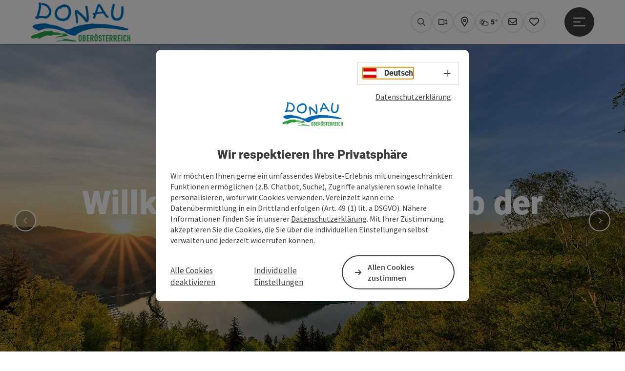

--- FILE ---
content_type: text/html; charset=utf-8
request_url: https://www.donauregion.at/haibach.html
body_size: 14554
content:
<!DOCTYPE html> <html lang="de"> <head> <meta charset="utf-8"> <!-- Website by Tourismus Technologie GmbH - www.ttg.at [fk/wh] This website is powered by TYPO3 - inspiring people to share! TYPO3 is a free open source Content Management Framework initially created by Kasper Skaarhoj and licensed under GNU/GPL. TYPO3 is copyright 1998-2026 of Kasper Skaarhoj. Extensions are copyright of their respective owners. Information and contribution at https://typo3.org/ --> <title>Haibach ob der Donau</title> <meta name="generator" content="TYPO3 CMS"> <meta name="description" content="Lieblich und fast märchenhaft thront Haibach ob der Donau über dem „Naturwunda“, der Schlögener Donauschlinge."> <meta name="robots" content="index,follow"> <meta name="google-site-verification" content="VGXwa1d15E1pWCUQ7fZpnBkcEzXOK4JvGIQHT7tSe54"> <meta name="facebook-domain-verification" content="9zbwigd90u4psjhxckdm06r1dqhsnp"> <link rel="stylesheet" href="/fileadmin/projects/public/css/global.min.css?1767010710" media="all"> <link rel="stylesheet" href="/fileadmin/projects/public/css/danube.min.css?1727696278" media="all"> <link onload="this.onload=null;this.rel=&quot;stylesheet&quot;" preload="true" href="/fileadmin/projects/public/css/AssetCollector/Plugins/Bookingfilter.min.css?1765815677" rel="stylesheet" > <link onload="this.onload=null;this.rel=&quot;stylesheet&quot;" as="style" rel="preload" href="/fileadmin/projects/public/css/AssetCollector/NCE/Header.min.css?1724653510" > <link onload="this.onload=null;this.rel=&quot;stylesheet&quot;" as="style" rel="preload" href="/fileadmin/projects/public/css/AssetCollector/NCE/Text.min.css?1734964900" > <link onload="this.onload=null;this.rel=&quot;stylesheet&quot;" as="style" rel="preload" href="/fileadmin/projects/public/css/AssetCollector/NCE/Bild.min.css?1737626082" > <link onload="this.onload=null;this.rel=&quot;stylesheet&quot;" as="style" rel="preload" href="/fileadmin/projects/public/css/AssetCollector/NCE/TextBild.min.css?1724653510" > <link onload="this.onload=null;this.rel=&quot;stylesheet&quot;" as="style" rel="preload" href="/fileadmin/projects/public/css/AssetCollector/NCE/Video.min.css?1724653510" > <script src="/fileadmin/projects/public/js/global-head.min.js?1757928206"></script> <script src="https://web5.deskline.net/dwutility.js"></script> <meta property='og:image' content='https://www.donauregion.at/fileadmin/user_upload/danube/Rebrush_2017/Orte/Haibach/Donauschlinge_Winter_Header_schmal_Hannes_Kaindlstorfer.jpg'><meta http-equiv="X-UA-Compatible" content="IE=edge"/><meta name="viewport" content="width=device-width, initial-scale=1.0, user-scalable=yes"/> <script> window.dataLayer = window.dataLayer || []; function gtag(){dataLayer.push(arguments);} gtag('consent', 'default', { 'ad_storage': 'denied', 'ad_user_data': 'denied', 'ad_personalization': 'denied', 'analytics_storage': 'denied' }); </script> <link href="/fileadmin/templates/danube/images/rebrush/favicon.ico" rel="shortcut icon" type="image/x-icon"/> <link rel="apple-touch-icon" href="/fileadmin/templates/danube/images/rebrush/icon-180.png" sizes="180x180"/> <link rel="icon" type="image/png" href="/fileadmin/templates/danube/images/rebrush/icon-196.png" sizes="196x196"/><link rel="stylesheet" type="text/css" href="/fileadmin/templates/global/css/rebrush/print.css" media="print"/><script type="text/javascript" src="//www.outdooractive.com/alpportal/oa_head.js?proj=api-donau-ooe&key=IGIAW3IF-EMWGM3FG-4OSSTVEB&lang=de"></script> <!-- Google Tag Manager --> <script> (function(w,d,s,l,i){w[l]=w[l]||[];w[l].push({'gtm.start': new Date().getTime(),event:'gtm.js'});var f=d.getElementsByTagName(s)[0], j=d.createElement(s),dl=l!='dataLayer'?'&l='+l:'';j.async=true;j.src= 'https://www.googletagmanager.com/gtm.js?id='+i+dl;f.parentNode.insertBefore(j,f); })(window,document,'script','dataLayer','GTM-MT9LHH4W'); </script> <!-- End Google Tag Manager --> <div id="google_gtag"><!-- gtag via Tag Manager -> WA Event Tracking enabled --></div> <script> let advancedConsentMode = 0; </script> <!-- Matomo --> <script id="matomoTracking" data-id="z06WM3db94vYG7rjQ"> var _paq = window._paq = window._paq || []; /* tracker methods like "setCustomDimension" should be called before "trackPageView" */ /* _paq.push(["setDoNotTrack", true]); nicht nötig, weil serverseitig */ _paq.push(["setExcludedQueryParams", ["no_cache", "flush_cache", "debug"]]); if ($.cookie('cookieConsented-analysis') != "1") { _paq.push(['disableCookies']); } _paq.push(['trackPageView']); _paq.push(['enableLinkTracking']); _paq.push(['setDownloadExtensions', "doc|gzip|mp3|mp4|mpg|mpeg|mov|movie|pdf|ppt|rar|wav|wma|wmv|xls|xml|zip|gpx|ovl|kml|gps|tcx"]); (function() { var ttgMatomoUrl = "https://matomo.ttg.at/"; _paq.push(['setTrackerUrl', ttgMatomoUrl + 'matomo.php']); _paq.push(['setSiteId', 'z06WM3db94vYG7rjQ']); var d = document, g = d.createElement('script'), s = d.getElementsByTagName('script')[0]; g.async = true; g.src = ttgMatomoUrl + 'matomo.js?5.6.2'; s.parentNode.insertBefore(g, s); })(); // console.log("%c TTG Debug: ", "background: #0080a3; color: #fff", 'Matomo [LIVE]\nID: z06WM3db94vYG7rjQ'); </script> <!-- End Matomo Code --> <link rel="canonical" href="https://www.donauregion.at/haibach.html"/> </head> <body data-pid="18229" data-rootpage="4832" data-tv='##10413##'> <noscript> <iframe src="https://www.googletagmanager.com/ns.html?id=GTM-MT9LHH4W" height="0" width="0" style="display:none;visibility:hidden"></iframe> </noscript> <div id="gaCode" data-code='{$googleAnalyticsAccount}'></div> <div id="ttgForwardUrl" data-forwardUrl='http://forward.donauregion.at'></div> <div id="ttgAccesskeys"><nav id="ttgAccesskeyWrapper" aria-label="Accesskeys" data-nosnippet="true"> <ul> <li><a href="#ttgContentScrollPlaceholder" accesskey="0" class="sr-only sr-only-focusable"><span class="skiplink-text">Zum Inhalt<span class="sr-only" lang="en">Accesskey</span> [0]</span></a></li> <li><a href="#main-menu-open-trigger" accesskey="1" class="sr-only sr-only-focusable"><span class="skiplink-text">Zur Navigation<span class="sr-only" lang="en">Accesskey</span> [1]</span></a></li> <li><a href="#ttgRbHeader" accesskey="2" class="sr-only sr-only-focusable"><span class="skiplink-text">Zum Seitenanfang<span class="sr-only" lang="en">Accesskey</span> [2]</span></a></li> <li><a href="/service/b2b-bereich.html" accesskey="3" class="sr-only sr-only-focusable"><span class="skiplink-text">Zur Kontaktseite<span class="sr-only" lang="en">Accesskey</span> [3]</span></a></li> <li><a href="/impressum.html" accesskey="5" class="sr-only sr-only-focusable"><span class="skiplink-text">Zum Impressum<span class="sr-only" lang="en">Accesskey</span> [5]</span></a></li> <li><a href="/" accesskey="7" class="sr-only sr-only-focusable"><span class="skiplink-text">Zur Startseite<span class="sr-only" lang="en">Accesskey</span> [7]</span></a></li> </ul> </nav> </div> <div id="ttgRbWrapper" class="canvas"> <aside id="ttgRbStickyIconSidebarWrapper"> </aside> <header id="newWAheader"> <div id="ajaxBuchenFilterMobileHolder"></div> <div class="fixed"> <div class="holder container"> <div id="headerLogo"> <a href="/"><img src="/fileadmin/_processed_/7/5/csm_Donau-Logo-freigestellt_01_28d6543d9f.png" alt="Logo Donauregion" title="Logo Donauregion" ></a> </div> <div id="mobileBottomTrigger" class="isMetaSuche_1 menu_1 sucheBtn_1"><ul> <li class="menu"><a href="#menu" data-mode="menu"><span class="iconLabel"><span class="btn_menu fa-regular fa-fw" aria-hidden="true"></span><span class="sr-only"> Menü <span class="sr-only" data-open="Hauptmenü öffnen" data-close="Hauptmenü schließen">Hauptmenü öffnen</span> </span></span></a></li> </ul></div> <nav id="quickIcons" class="quickIconsHolder noHeaderPic" aria-label="Quicklinks"> <ul> <li> <a href="#" class="showSearch"> <span aria-hidden="true" class="fa-regular fa-search"></span> <span class="infotext sr-only">Suchen</span> </a> </li> <li> <a href="/service/webcams.html" target="_self"> <span aria-hidden="true" class="fa-regular fa-video"></span> <span class="infotext sr-only">Webcams</span> </a> </li> <li> <a href="http://touren.donauregion.at/" target="_blank"> <span aria-hidden="true" class="fa-regular fa-map-marker-alt"></span> <span class="infotext sr-only">Karte</span> </a> </li> <li class="ttgQuickNaviWeather dynamicWeather" data-ajaxWebsiteConfigPid="4843" data-weatherURL="" data-weatherURLTarget="_self"> <span><span class="fas fa-circle-notch fa-spin" aria-hidden="true"></span></span> </li> <li> <a href="/services/newsletter-anmelden.html" target="_self"> <span aria-hidden="true" class="far fa-envelope"></span> <span class="infotext sr-only">Newsletter</span> </a> </li> <li class="ttgQuickNaviMerkzettel" data-merkzettelURL="/mein-urlaubsplan.html"> <a href="/mein-urlaubsplan.html" target="_self"> <span class="far fa-heart" aria-hidden="true"></span> <span class="indicator" aria-hidden="true"></span> <span class="infotext sr-only">Merkzettel</span> </a> </li> </ul> </nav> <nav class="langNavigation lang-nav-mobile" aria-label="Sprachwahl"><button aria-haspopup="true" aria-expanded="false" class="lang-menu-toggle"><span class="fa-regular fa-plus"></span><span class="sr-only">Sprachwahl - Menü öffnen</span></button><ul><li class="current"><a href="/haibach.html"><span class="flag-icon flag-icon-at" aria-hidden="true"></span><span class="text" lang="de">Deutsch</span></a></li><li style="display:none;"><span class="flag-icon flag-icon-gb" aria-hidden="true"></span><span class="text" lang="en">English</span></li></ul></nav> <div id="main-menu-open" class="main-menu-trigger"> <button id="main-menu-open-trigger" class="trigger"> <span class="menu-icon" aria-hidden="true"><span></span><span></span><span></span></span> <span class="sr-only">Hauptmenü öffnen</span> </button> </div> <div id="naviHolder" class="naviHolder" data-open="Menü öffnen" data-close="Menü schließen"> <div id="main-menu-close" class="main-menu-trigger container"> <button class="trigger"> <span class="menu-icon fa-regular fa-xmark" aria-hidden="true"></span> <span class="sr-only">Hauptmenü schließen</span> </button> </div> <nav id="mainNavigation" aria-label="Hauptmenü"> <div class="lang-nav-container"> <nav id="langNavigation" class="langNavigation lang-nav-desktop" aria-label="Sprachwahl"><ul><li class="current"><a href="/haibach.html"><span class="flag-icon flag-icon-at" aria-hidden="true"></span><span class="text" lang="de">Deutsch</span></a></li><li style="display:none;"><span class="flag-icon flag-icon-gb" aria-hidden="true"></span><span class="text" lang="en">English</span></li></ul><button aria-haspopup="true" aria-expanded="false" class="lang-menu-toggle"><span class="fa-regular fa-plus"></span><span class="sr-only">Sprachwahl - Menü öffnen</span></button> </nav> </div> <span class="headline">Menü</span> <ul class="l1"><li><a href="/radfahren-am-donauradweg.html">Donauradweg</a></li><li><a href="/wandern-am-donausteig.html">Donausteig</a></li><li><a href="/urlaubsangebote.html">Urlaubsangebote</a></li><li><a href="/aktivitaeten.html">Aktivitäten</a></li><li><a href="/donau-card.html">DONAU.Erlebnis Card</a></li></ul></nav> <div class="right-col"> <nav id="specialNavigation" aria-label="Kopfleiste"><ul><li><a href="/donau-kataloge.html">Kataloge</a></li><li><a href="/service/b2b-bereich.html">Kontakt</a></li><li><a href="/veranstaltungen.html">Veranstaltungen</a></li><li><a href="/unterkuenfte-hotels-donau.html">Hotels/Unterkünfte</a></li><li class="current"><a href="/ortestaedte.html">Orte/Städte</a></li><li><a href="/service/anreise-mobilitaet.html">Anreise & Mobilität</a></li><li><a href="/magazin.html">Magazin</a></li></ul></nav> </div> </div> </div> </div> </header> <div class="ttgDataWrapperOnlyNeededForJS ttgDisplayNone" data-kontaktformularschliessen="Formular schließen" data-karteaktivieren="Karte aktivieren" data-googleanalyticsactive="0" data-actLanguage="de" data-actLanguageSysUid="0" data-fb="auf Facebook teilen" data-twitter="auf Twitter posten" data-mapVersion="leaflet" data-disableFancy="0" data-mehrideen="mehr Ideen"></div> <div id="ttgIndividualHeaderHTML"> <div class="globalSearch"> <div class="container"> <div class="row"> <div class="col-xs-12"> <form name="searchForm" class="ttgSearchForm" data-esuchwasVersion="2" method="get" action="/suche.html"> <fieldset> <legend class="ttgTextIndent">suche</legend> <label><span class="sr-only">Ihr Suchbegriff</span> <input type="text" value="" class="ttgSearchField" name="q" placeholder="Ihr Suchbegriff..."/> </label> <input type="submit" class="ttgDisplayNone ttgSearchFormSearchButton ttgSearchSubmit" value="suchen"/> <div class="button-holder"> <button class="microphone-button"> <span class="fa-solid fa-microphone" aria-hidden="true"></span> <span class="sr-only">Spracheingabe aktivieren</span> </button> <a href="#" class="submitSearch"><span class="fas fa-search" aria-hidden="true"></span><span class="sr-only">suchen</span></a> </div> </fieldset> </form> </div> </div> </div> <a href="#" class="closeSearch"><span class="fas fa-times-circle" aria-hidden="true"></span><span class="sr-only">schließen</span></a> </div> </div> <div id="ttgKontaktformularScrollToPlatzhalter"></div> <main class="ttgPositionRelative"> <div id="ttgRbContentWrapper" class="ttgContent ttgContainer newWAheaderFix"> <div class="ttgNCEHeaderSliderWrapper"> <div id="ttgNCEHeaderSlider" class="ttgNCEHeader carousel slide " data-interval="false"> <div class="carousel-inner"> <div class="item active" data-index="0" > <div class="ttgNCEHeaderBild fontColor_weiss newHeader2k21 abdunkeln"> <div class="ttgNCEBildSingle ttgNCEHeaderDesktop"> <picture> <source media="(min-width: 1200px)" srcset="/fileadmin/_processed_/f/3/csm_Donauschlinge_Sommer_Header_gro%C3%9F_TVBDONAU_Hannes_Kaindlstorfer_3d3414b351.jpg"/> <source media="(max-width: 1199px)" srcset="/fileadmin/_processed_/f/3/csm_Donauschlinge_Sommer_Header_gro%C3%9F_TVBDONAU_Hannes_Kaindlstorfer_4e5578c019.jpg"/> <img src="[data-uri]" alt="Donauschlinge Schlögen © Tourismusverband Donau Oberösterreich / Kaindlstorfer" title="Donauschlinge Schlögen © Tourismusverband Donau Oberösterreich / Kaindlstorfer" class="img-responsive"/> </picture> </div> <div class="ttgNCEBildSingle ttgNCEHeaderMobil"> <picture> <source srcset="/fileadmin/_processed_/f/3/csm_Donauschlinge_Sommer_Header_gro%C3%9F_TVBDONAU_Hannes_Kaindlstorfer_ca0aec60fe.jpg"/> <img src="[data-uri]" alt="Donauschlinge Schlögen © Tourismusverband Donau Oberösterreich / Kaindlstorfer" title="Donauschlinge Schlögen © Tourismusverband Donau Oberösterreich / Kaindlstorfer" class="img-responsive"/> </picture> </div> <div class="ttgNCEOverlayHeadlines ttgNCETextOverlayColor2 ttgNCETextPosition newTextPosition2k21_0"> <h1> Willkommen in Haibach ob der Donau </h1> </div> <div class="ttgCopyright"> <button class="ttgCopyrightIcon"> &copy; <span class="sr-only">Copyright öffnen</span> </button> <div class="ttgCopyrightText"> &copy; Donauschlinge Schlögen © Tourismusverband Donau Oberösterreich / Kaindlstorfer <button><span class="fa-light fa-times" aria-hidden="true"></span><span class="sr-only">Copyright schließen</span></button> </div> </div> </div> </div> <div class="item" data-index="1" aria-hidden="true"> <div class="ttgNCEHeaderBild fontColor_weiss newHeader2k21 abdunkeln"> <div class="ttgNCEBildSingle ttgNCEHeaderDesktop"> <picture> <source media="(min-width: 1200px)" data-srcset="/fileadmin/_processed_/e/8/csm_DonauschlingeSchloegenWinter01_TourismusverbandDonauOberoesterreichKaindlstorfer_2fdd1f5f24.jpg"/> <source media="(max-width: 1199px)" data-srcset="/fileadmin/_processed_/e/8/csm_DonauschlingeSchloegenWinter01_TourismusverbandDonauOberoesterreichKaindlstorfer_9d8a511392.jpg"/> <img src="[data-uri]" alt="Winter Kaindlstorfer Schlögen Shooting, Schlögener Schlinge im Winter" title="TourismusverbandDonauOberoesterreichKaindlstorfer Winter Kaindlstorfer Schlögen Shooting, Schlögener Schlinge im Winter" class="img-responsive lazyload"/> </picture> </div> <div class="ttgNCEBildSingle ttgNCEHeaderMobil"> <picture> <source data-srcset="/fileadmin/_processed_/e/8/csm_DonauschlingeSchloegenWinter01_TourismusverbandDonauOberoesterreichKaindlstorfer_432ed73232.jpg"/> <img src="[data-uri]" alt="Winter Kaindlstorfer Schlögen Shooting, Schlögener Schlinge im Winter" title="TourismusverbandDonauOberoesterreichKaindlstorfer Winter Kaindlstorfer Schlögen Shooting, Schlögener Schlinge im Winter" class="img-responsive lazyload"/> </picture> </div> <div class="ttgNCEOverlayHeadlines ttgNCETextOverlayColor2 ttgNCETextPosition newTextPosition2k21_0"> <h1> Willkommen in Haibach ob der Donau </h1> </div> <div class="ttgCopyright"> <button class="ttgCopyrightIcon"> &copy; <span class="sr-only">Copyright öffnen</span> </button> <div class="ttgCopyrightText"> &copy; TourismusverbandDonauOberoesterreichKaindlstorfer Winter Kaindlstorfer Schlögen Shooting, Schlögener Schlinge im Winter <button><span class="fa-light fa-times" aria-hidden="true"></span><span class="sr-only">Copyright schließen</span></button> </div> </div> </div> </div> </div> <ol class="carousel-indicators"> <li class="active"></li> <li class=""></li> </ol> <div class="carousel-controls"> <a class="left carousel-control" href="#ttgNCEHeaderSlider" role="button" data-slide="prev"> <span class="sr-only">vorheriges Element</span> <span class="fa-regular fa-chevron-left" aria-hidden="true"></span> </a> <a class="right carousel-control" href="#ttgNCEHeaderSlider" role="button" data-slide="next"> <span class="sr-only">nächstes Element</span> <span class="fa-regular fa-chevron-right" aria-hidden="true"></span> </a> </div> <div aria-live="polite" aria-atomic="true" class="liveregion sr-only" data-item="Element" data-from="von" data-all="2">Element 1 von 2</div> </div> </div> <div id="bookingStrip" class="refactored fancyStyle buchenFilterV2 isMetaSuche_1"> <div class="container d-md-block d-lg-block d-none desktop-strip"> <div id="ajaxBuchenFilterHolder" class="showInitialy tosc5booking"></div> </div> <div class="row d-block d-md-none d-lg-none mobile-strip"> <a href="/unterkuenfte-buchen.html"> <span class="fa-regular fa-bed" aria-hidden="true"></span> Unterkunft buchen <span class="fa-regular fa-arrow-right" aria-hidden="true"></span> </a> </div> </div> <div id="ttgContentScrollPlaceholder"></div> <div id="c118209" class="container-fluid ttgNCEContainer grid-1-0 "> <div class="row"> <div class="container"> <div class="row ttgRbRow"> <div class="col-xs-12 col-sm-12 col-md-12 col-lg-12"> <div id="ttgNCEWrapper118189" class="ttgNCEWrapper ttgNCEText ttgNCECenterText"> <div class="ttgBodyText"><h1>Haibach ob der Donau&nbsp;– die "Naturwunda" Gemeinde</h1> <p>Lieblich und fast märchenhaft liegt Haibach ob der Donau nahe dem „Naturwunda“, der <b>Donauschlinge&nbsp;Schlögen</b>, auf den südlichen Ausläufern des Sauwaldes.&nbsp;Das hügelige Hochplateau als Teil des Böhmischen Massivs thront – abgeschnitten vom Durchbruchstal der Donau – 530 m hoch über dem Eferdinger Becken. Das Gemeindegebiet zählt somit geologisch zu den ältesten Gebirgen der Erde.</p></div> </div> </div> </div> </div> </div> </div> <div id="c118187" class="container ttgNCEContainer grid-2-1 "> <div class="row ttgRbRow"> <div class="col-xs-12 col-sm-12 col-md-8 col-lg-8"> <div id="ttgNCEWrapper118188" class="ttgNCEWrapper ttgNCEBild ttgNCETourdata"> <a href="https://www.donauregion.at/haibach/oesterreich-stadt-ort/detail/430000930/haibach-ob-der-donau.html"> <div class="ttgNCEBildSingle"> <picture> <source media='(min-width: 1200px)' data-srcset='https://media.tourdata.at/file/nceTourdataBig/1672be7968ddf0badd79b3bc47ec6aa3.jpg' /> <source media='(min-width: 992px) and (max-width: 1199px)' data-srcset='https://media.tourdata.at/file/nceTourdataSmall/1672be7968ddf0badd79b3bc47ec6aa3.jpg' /> <source media='(max-width: 991px)' data-srcset='https://media.tourdata.at/file/nceTourdataSmall/1672be7968ddf0badd79b3bc47ec6aa3.jpg' /> <img src="[data-uri]" class="img-responsive lazyload ttgResponsiveImage" alt="Eine verschneite Landschaft mit einer malerischen Dorfansicht, umgeben von Bergkuppen und Wäldern. Im Zentrum des Bildes steht eine Kirche mit einem markanten Kirchturm, die das Dorf dominiert. Die Gebäude sind in traditioneller Architektur gehalten und wirken idyllisch in der winterlichen Umgebung." title="© Johannes Kaindlstorfer"/> </picture> </div> <div class="ttgNCETextBildTextContainer ttg-bild-text-container"> <div class="ttgNCETextBildTextContainerInner"> <div class="ttgNCEBildOverlayButton ttgNCEBildOverlayButtonBottom"> <span class="ttgColoredButton">Mehr Infos</span> </div> </div> </div> </a> <div class="ttgCopyright"> <button class="ttgCopyrightIcon"> &copy; <span class="sr-only">Copyright öffnen</span> </button> <div class="ttgCopyrightText"> © Johannes Kaindlstorfer <button><span class="fa-light fa-times" aria-hidden="true"></span><span class="sr-only">Copyright schließen</span></button> </div> </div> </div> </div> <div class="col-xs-12 col-sm-12 col-md-4 col-lg-4"> <div id="ttgNCEWrapper118210" class="ttgNCEWrapper ttgNCEText ttgNCEColouredBackground ttgNCEBackgroundAdaptive"> <div class="ttgBodyText"><p>Zahlreiche <strong>Spazier- und Wanderwege </strong>wie der Donausteig führen zu den schönsten Donaublicken, zu kulturellen Highlights wie dem <strong>Römerpark Schlögen</strong>, aber auch zu Sehenswürdigkeiten. Gemütliche Rastplätze laden Sie ein, den Blick in die Ferne schweifen zu lassen, etwa am Schlögener Donaublick, dem Kalvarienberg oder der Burgruine Stauf. Nicht nur Wanderer, auch Radfahrer erfreuen sich am Ambiente der „Naturwunda“-Gemeinde. Für <strong>E-Bike-Fahrer </strong>oder geübte Radfahrer ist der Höhenanstieg vom Radweg entlang der Donau hinauf aufs Haibacher Hochplateau leicht zu bewältigen.</p> <p>Haibach ob der Donau ist auch eine Gemeinde, in der sie kulinarische Höhepunkte erleben, in der Genuss die Sinne bewegt und wo der Verarbeitung regionaler Produkte ein hoher Stellenwert zukommt. Zahlreiche Themenschwerpunkte und Veranstaltungen, die von den Gastronomie- und Nächtigungsbetrieben angeboten werden, krönen das besondere Ambiente und die hohe Qualität der Häuser.</p></div> </div> </div> </div> </div> <div id="c118190" class="container ttgNCEContainer grid-1-1-1 "> <div class="row ttgRbRow"> <div class="col-xs-12 col-sm-12 col-md-4 col-lg-4"> <div id="ttgNCEWrapper118191" class="ttgNCEWrapper ttgNCEBild ttgNCETextBild ttg-zoom-on-hover"> <a href="https://www.donauregion.at/haibach/oesterreich-stadt-ort-unterkuenfte/detail/430000930/haibach-ob-der-donau/unterkuenfte.html"> <div class="ttgNCEBildSingle"> <picture> <source media="(min-width: 1680px)" data-srcset="/fileadmin/_processed_/9/0/csm_Hotelzimmer_WGD_Donau_Oberoesterreich_Tourismus_GmbH-Peter_Podpera_da41d17f08.jpg"/> <source media="(min-width: 1170px) and (max-width: 1679px)" data-srcset="/fileadmin/_processed_/9/0/csm_Hotelzimmer_WGD_Donau_Oberoesterreich_Tourismus_GmbH-Peter_Podpera_88ef5cc8ba.jpg"/> <source media="(min-width: 440px) and (max-width: 1169px)" data-srcset="/fileadmin/_processed_/9/0/csm_Hotelzimmer_WGD_Donau_Oberoesterreich_Tourismus_GmbH-Peter_Podpera_69cff178df.jpg"/> <source media="(max-width: 439px)" data-srcset="/fileadmin/_processed_/9/0/csm_Hotelzimmer_WGD_Donau_Oberoesterreich_Tourismus_GmbH-Peter_Podpera_e7de9e083e.jpg"/> <img src="[data-uri]" alt="Hotelzimmer © WGD Donau Oberösterreich Tourismus GmbH / Peter Podpera" title="Hotelzimmer © WGD Donau Oberösterreich Tourismus GmbH / Peter Podpera" class="img-responsive lazyload"/> </picture> </div> <div class="ttg-bild-text-container"> <div class="ttg-bild-text-container-inner"> <div class="ttgNCETextBildHeadline">Unterkünfte</div> </div> </div> </a> <div class="ttgCopyright"> <button class="ttgCopyrightIcon"> &copy; <span class="sr-only">Copyright öffnen</span> </button> <div class="ttgCopyrightText"> &copy; Hotelzimmer © WGD Donau Oberösterreich Tourismus GmbH / Peter Podpera <button><span class="fa-light fa-times" aria-hidden="true"></span><span class="sr-only">Copyright schließen</span></button> </div> </div> </div> </div> <div class="col-xs-12 col-sm-12 col-md-4 col-lg-4"> <div id="ttgNCEWrapper118192" class="ttgNCEWrapper ttgNCEBild ttgNCETextBild ttg-zoom-on-hover"> <a href="https://www.donauregion.at/haibach/oesterreich-stadt-ort-gastronomie/detail/430000930/haibach-ob-der-donau.html"> <div class="ttgNCEBildSingle"> <picture> <source media="(min-width: 1680px)" data-srcset="/fileadmin/_processed_/7/9/csm_Restaurant_Hoamat_Haibach_151001_150_WGD_Donau_Ober%C3%B6sterreich_Tourismus_GmbH_Podpera_cf9f76f117.jpg"/> <source media="(min-width: 1170px) and (max-width: 1679px)" data-srcset="/fileadmin/_processed_/7/9/csm_Restaurant_Hoamat_Haibach_151001_150_WGD_Donau_Ober%C3%B6sterreich_Tourismus_GmbH_Podpera_9f50ce4cd5.jpg"/> <source media="(min-width: 440px) and (max-width: 1169px)" data-srcset="/fileadmin/_processed_/7/9/csm_Restaurant_Hoamat_Haibach_151001_150_WGD_Donau_Ober%C3%B6sterreich_Tourismus_GmbH_Podpera_63fd2655f4.jpg"/> <source media="(max-width: 439px)" data-srcset="/fileadmin/_processed_/7/9/csm_Restaurant_Hoamat_Haibach_151001_150_WGD_Donau_Ober%C3%B6sterreich_Tourismus_GmbH_Podpera_d0c6afeaad.jpg"/> <img src="[data-uri]" alt="" title="" class="img-responsive lazyload"/> </picture> </div> <div class="ttg-bild-text-container"> <div class="ttg-bild-text-container-inner"> <div class="ttgNCETextBildHeadline">Essen &amp; Trinken</div> </div> </div> </a> </div> </div> <div class="col-xs-12 col-sm-12 col-md-4 col-lg-4"> <div id="ttgNCEWrapper118193" class="ttgNCEWrapper ttgNCEBild ttgNCETextBild ttg-zoom-on-hover"> <a href="https://www.donauregion.at/haibach/oesterreich-stadt-ort-angebote/detail/430000930/haibach-ob-der-donau.html"> <div class="ttgNCEBildSingle"> <picture> <source media="(min-width: 1680px)" data-srcset="/fileadmin/_processed_/c/f/csm_Hotel_Donauschlinge_WGDDonauOberoesterreichTourismusGmbH_PeterPodpera_e68896185c.jpg"/> <source media="(min-width: 1170px) and (max-width: 1679px)" data-srcset="/fileadmin/_processed_/c/f/csm_Hotel_Donauschlinge_WGDDonauOberoesterreichTourismusGmbH_PeterPodpera_ef6f893f87.jpg"/> <source media="(min-width: 440px) and (max-width: 1169px)" data-srcset="/fileadmin/_processed_/c/f/csm_Hotel_Donauschlinge_WGDDonauOberoesterreichTourismusGmbH_PeterPodpera_ceb61cc7be.jpg"/> <source media="(max-width: 439px)" data-srcset="/fileadmin/_processed_/c/f/csm_Hotel_Donauschlinge_WGDDonauOberoesterreichTourismusGmbH_PeterPodpera_5673986157.jpg"/> <img src="[data-uri]" alt="" title="" class="img-responsive lazyload"/> </picture> </div> <div class="ttg-bild-text-container"> <div class="ttg-bild-text-container-inner"> <div class="ttgNCETextBildHeadline">Urlaubsangebote</div> </div> </div> </a> </div> </div> </div> </div> <div id="c118204" class="container ttgNCEContainer grid-1-2 "> <div class="row ttgRbRow"> <div class="col-xs-12 col-sm-12 col-md-4 col-lg-4"> <div id="ttgNCEWrapper118208" class="ttgNCEWrapper ttgNCEBild ttgNCETextBild ttg-zoom-on-hover"> <a href="https://www.donauregion.at/haibach/oesterreich-poi/detail/430002469/schloegener-donaublick-aussichtspunkt-rastplatz.html"> <div class="ttgNCEBildSingle"> <picture> <source media="(min-width: 1680px)" data-srcset="/fileadmin/_processed_/0/d/csm_Donausteig_Donauschlinge_WGD_DonauOberoesterreich_TourismusGmbH_Hochhauser_75addf25f9.jpg"/> <source media="(min-width: 1170px) and (max-width: 1679px)" data-srcset="/fileadmin/_processed_/0/d/csm_Donausteig_Donauschlinge_WGD_DonauOberoesterreich_TourismusGmbH_Hochhauser_37746f6941.jpg"/> <source media="(min-width: 440px) and (max-width: 1169px)" data-srcset="/fileadmin/_processed_/0/d/csm_Donausteig_Donauschlinge_WGD_DonauOberoesterreich_TourismusGmbH_Hochhauser_93634f9d51.jpg"/> <source media="(max-width: 439px)" data-srcset="/fileadmin/_processed_/0/d/csm_Donausteig_Donauschlinge_WGD_DonauOberoesterreich_TourismusGmbH_Hochhauser_c74f679e78.jpg"/> <img src="[data-uri]" alt="Donausteig Schlögener Blick @ WGD Donau Oberösterreich Tourismus GmbH / Hochhauser" title="Donausteig Schlögener Blick @ WGD Donau Oberösterreich Tourismus GmbH / Hochhauser" class="img-responsive lazyload"/> </picture> </div> <div class="ttg-bild-text-container"> <div class="ttg-bild-text-container-inner"> <div class="ttgNCETextBildHeadline">Schlögener Donaublick</div> <div class="ttgNCETextBildSubline">Aussichtspunkt &amp; Rastplatz</div> </div> </div> </a> <div class="ttgCopyright"> <button class="ttgCopyrightIcon"> &copy; <span class="sr-only">Copyright öffnen</span> </button> <div class="ttgCopyrightText"> &copy; Donausteig Schlögener Blick @ WGD Donau Oberösterreich Tourismus GmbH / Hochhauser <button><span class="fa-light fa-times" aria-hidden="true"></span><span class="sr-only">Copyright schließen</span></button> </div> </div> </div> <div id="ttgNCEWrapper359484" class="ttgNCEWrapper ttgNCEBild ttgNCETextBild ttg-zoom-on-hover"> <a href="/radfahren-am-donauradweg/roemer/welterberunde.html"> <div class="ttgNCEBildSingle"> <picture> <source media="(min-width: 1680px)" data-srcset="/fileadmin/_processed_/7/1/csm_RoemerblickSchloegenerDonauschlinge02_WGDDonauOberoesterreichTourismusGmbHKaindlstorfer_99c408049f.jpg"/> <source media="(min-width: 1170px) and (max-width: 1679px)" data-srcset="/fileadmin/_processed_/7/1/csm_RoemerblickSchloegenerDonauschlinge02_WGDDonauOberoesterreichTourismusGmbHKaindlstorfer_e75670b92f.jpg"/> <source media="(min-width: 440px) and (max-width: 1169px)" data-srcset="/fileadmin/_processed_/7/1/csm_RoemerblickSchloegenerDonauschlinge02_WGDDonauOberoesterreichTourismusGmbHKaindlstorfer_1156d11aaf.jpg"/> <source media="(max-width: 439px)" data-srcset="/fileadmin/_processed_/7/1/csm_RoemerblickSchloegenerDonauschlinge02_WGDDonauOberoesterreichTourismusGmbHKaindlstorfer_9b1f92db77.jpg"/> <img src="[data-uri]" alt="" title="©WGDDonauOberoesterreichTourismusGmbHKaindlstorfer Donau Image, Römerblick Schlögener Donauschlinge" class="img-responsive lazyload"/> </picture> </div> <div class="ttg-bild-text-container"> <div class="ttg-bild-text-container-inner"> <div class="ttgNCETextBildHeadline">Donaulimes Welterberunde</div> <div class="ttgNCETextBildSubline">Passau - Schlögen - Passau</div> </div> </div> </a> <div class="ttgCopyright"> <button class="ttgCopyrightIcon"> &copy; <span class="sr-only">Copyright öffnen</span> </button> <div class="ttgCopyrightText"> &copy; ©WGDDonauOberoesterreichTourismusGmbHKaindlstorfer Donau Image, Römerblick Schlögener Donauschlinge <button><span class="fa-light fa-times" aria-hidden="true"></span><span class="sr-only">Copyright schließen</span></button> </div> </div> </div> </div> <div class="col-xs-12 col-sm-12 col-md-8 col-lg-8"> <div id="ttgNCEWrapper118206" class="ttgNCEWrapper ttgNCEVideo ttgNCEBild ttgVideo " data-uid="118206" data-youtubeId="lpdmVfgJon8" data-consentTextOne="Mit dem Abspielen des Videos erklären Sie sich einverstanden, dass Ihre Daten an YouTube übermittelt werden." data-consentTextTwo="Das Video wird nicht auf unserer Seite eingebunden, Sie können das Video direkt auf youtube.com ansehen." data-consentDeny="Ablehnen" data-toVideoText="zum Video" data-playVideoText="Video abspielen" data-overlay="1"> <div class="ttgNCEVideoPreview ttgNCEVideoPreview118206 ttgNCEBildSingle"> <div class="ttgCopyright"> <button class="ttgCopyrightIcon"> &copy; <span class="sr-only">Copyright öffnen</span> </button> <div class="ttgCopyrightText"> &copy; Trailrunning © Freund der Berge <button><span class="fa-light fa-times" aria-hidden="true"></span><span class="sr-only">Copyright schließen</span></button> </div> </div> <picture> <source media="(min-width: 1680px)" data-srcset="/fileadmin/_processed_/b/1/csm_Trailrunning_25_FreundderBerge_03cfc67b47.jpg"/> <source media="(min-width: 1170px) and (max-width: 1679px)" data-srcset="/fileadmin/_processed_/b/1/csm_Trailrunning_25_FreundderBerge_253cd6f195.jpg"/> <source media="(min-width: 440px) and (max-width: 1169px)" data-srcset="/fileadmin/_processed_/b/1/csm_Trailrunning_25_FreundderBerge_8a69ee16e4.jpg"/> <source media="(max-width: 439px)" data-srcset="/fileadmin/_processed_/b/1/csm_Trailrunning_25_FreundderBerge_4a6d3d19ad.jpg"/> <img src="[data-uri]" alt="Trailrunning © Freund der Berge" title="Trailrunning © Freund der Berge" class="img-responsive lazyload"/> </picture> <div class="ttgNCEVideoOverlay ttgNCETextBildTextContainer ttg-bild-text-container"> <div class="ttgNCETextBildTextContainerInner"> <h2> Trailrunning<br /> am Donausteig </h2> <button class="ttgColoredButton ttgFCEVideoPlayButton" data-uid="118206" data-youtubeId="lpdmVfgJon8"> Video abspielen </button> </div> </div> </div> <a href="//www.youtube.com/watch?v=lpdmVfgJon8" class="sr-only sr-only-focusable" target="_blank" title="Das YouTube-Video öffnet sich in einem neuen Fenster.">Video</a> <div id="ttgFCEVideoContainer118206" class="ttgFCEVideoContainer ttgFCEVideoContainerIframe"></div> </div> </div> </div> </div> <div id="c118194" class="container ttgNCEContainer grid-1-1-1 "> <div class="row ttgRbRow"> <div class="col-xs-12 col-sm-12 col-md-4 col-lg-4"> <div id="ttgNCEWrapper118197" class="ttgNCEWrapper ttgNCEBild ttgNCETextBild ttg-zoom-on-hover"> <a href="https://www.donauregion.at/haibach/oesterreich-stadt-ort-touren/detail/430000930/haibach-ob-der-donau.html"> <div class="ttgNCEBildSingle"> <picture> <source media="(min-width: 1680px)" data-srcset="/fileadmin/_processed_/b/6/csm_Wanderwege_Haibach_c_TVB_Donau_Kaindlstorfer_6aaee492bf.jpg"/> <source media="(min-width: 1170px) and (max-width: 1679px)" data-srcset="/fileadmin/_processed_/b/6/csm_Wanderwege_Haibach_c_TVB_Donau_Kaindlstorfer_161a26c972.jpg"/> <source media="(min-width: 440px) and (max-width: 1169px)" data-srcset="/fileadmin/_processed_/b/6/csm_Wanderwege_Haibach_c_TVB_Donau_Kaindlstorfer_0350c371e8.jpg"/> <source media="(max-width: 439px)" data-srcset="/fileadmin/_processed_/b/6/csm_Wanderwege_Haibach_c_TVB_Donau_Kaindlstorfer_ecec07c307.jpg"/> <img src="[data-uri]" alt="Wanderwege Haibach © Tourismusverband Donau Oberösterreich / Kaindlstorfer" title="Wanderwege Haibach © Tourismusverband Donau Oberösterreich / Kaindlstorfer" class="img-responsive lazyload"/> </picture> </div> <div class="ttg-bild-text-container"> <div class="ttg-bild-text-container-inner"> <div class="ttgNCETextBildHeadline">Wander- und Radwege</div> </div> </div> </a> <div class="ttgCopyright"> <button class="ttgCopyrightIcon"> &copy; <span class="sr-only">Copyright öffnen</span> </button> <div class="ttgCopyrightText"> &copy; Wanderwege Haibach © Tourismusverband Donau Oberösterreich / Kaindlstorfer <button><span class="fa-light fa-times" aria-hidden="true"></span><span class="sr-only">Copyright schließen</span></button> </div> </div> </div> </div> <div class="col-xs-12 col-sm-12 col-md-4 col-lg-4"> <div id="ttgNCEWrapper118198" class="ttgNCEWrapper ttgNCEBild ttgNCETextBild ttg-zoom-on-hover"> <a href="https://www.donauregion.at/haibach/oesterreich-stadt-ort-pois/detail/430000930/haibach-ob-der-donau/sehenswuerdigkeiten.html"> <div class="ttgNCEBildSingle"> <picture> <source media="(min-width: 1680px)" data-srcset="/fileadmin/_processed_/e/a/csm_Kalvarienbergkapelle_Haibach_c_Hannes_Kaindlstorfer_489f575f8e.jpg"/> <source media="(min-width: 1170px) and (max-width: 1679px)" data-srcset="/fileadmin/_processed_/e/a/csm_Kalvarienbergkapelle_Haibach_c_Hannes_Kaindlstorfer_bb091396d8.jpg"/> <source media="(min-width: 440px) and (max-width: 1169px)" data-srcset="/fileadmin/_processed_/e/a/csm_Kalvarienbergkapelle_Haibach_c_Hannes_Kaindlstorfer_4adbd2f2cc.jpg"/> <source media="(max-width: 439px)" data-srcset="/fileadmin/_processed_/e/a/csm_Kalvarienbergkapelle_Haibach_c_Hannes_Kaindlstorfer_a860164ce8.jpg"/> <img src="[data-uri]" alt="Kalvarienbergkapelle Haibach © Hannes Kaindlstorfer" title="Kalvarienbergkapelle Haibach © Hannes Kaindlstorfer" class="img-responsive lazyload"/> </picture> </div> <div class="ttg-bild-text-container"> <div class="ttg-bild-text-container-inner"> <div class="ttgNCETextBildHeadline">Sehenswertes</div> </div> </div> </a> <div class="ttgCopyright"> <button class="ttgCopyrightIcon"> &copy; <span class="sr-only">Copyright öffnen</span> </button> <div class="ttgCopyrightText"> &copy; Kalvarienbergkapelle Haibach © Hannes Kaindlstorfer <button><span class="fa-light fa-times" aria-hidden="true"></span><span class="sr-only">Copyright schließen</span></button> </div> </div> </div> </div> <div class="col-xs-12 col-sm-12 col-md-4 col-lg-4"> <div id="ttgNCEWrapper118199" class="ttgNCEWrapper ttgNCEBild ttgNCETextBild ttg-zoom-on-hover"> <a href="https://www.donauregion.at/haibach/oesterreich-stadt-ort-veranstaltungen/detail/430000930/haibach-ob-der-donau.html"> <div class="ttgNCEBildSingle"> <picture> <source media="(min-width: 1680px)" data-srcset="/fileadmin/_processed_/a/6/csm_10.08_24h_Wanderung_am_Donausteig_3dbf91c3c1.jpg"/> <source media="(min-width: 1170px) and (max-width: 1679px)" data-srcset="/fileadmin/_processed_/a/6/csm_10.08_24h_Wanderung_am_Donausteig_985fea929c.jpg"/> <source media="(min-width: 440px) and (max-width: 1169px)" data-srcset="/fileadmin/_processed_/a/6/csm_10.08_24h_Wanderung_am_Donausteig_4d9518c968.jpg"/> <source media="(max-width: 439px)" data-srcset="/fileadmin/_processed_/a/6/csm_10.08_24h_Wanderung_am_Donausteig_aab9485c38.jpg"/> <img src="[data-uri]" alt="" title="" class="img-responsive lazyload"/> </picture> </div> <div class="ttg-bild-text-container"> <div class="ttg-bild-text-container-inner"> <div class="ttgNCETextBildHeadline">Was ist los</div> <div class="ttgNCETextBildSubline">in Haibach ob der Donau</div> </div> </div> </a> </div> </div> </div> </div> <div id="c219191" class="container ttgNCEContainer grid-1-1-1 "> <div class="row ttgRbRow"> <div class="col-xs-12 col-sm-12 col-md-4 col-lg-4"> <div id="ttgNCEWrapper219192" class="ttgNCEWrapper ttgNCEText"> <h2>DONAU.Erlebnis Card</h2> <div class="ttgBodyText"><p>Die Gästekarte für die Donauregion mit zahlreichen Ermäßigungen und Gratis-Leistungen bei über 80 Partnern in der Region. Erhältlich bereits ab einer Übernachtung in vielen Partnerbetrieben.</p></div> <a href="/donau-card.html" class="ttgColoredButton"> Mehr Infos </a> </div> </div> <div class="col-xs-12 col-sm-12 col-md-4 col-lg-4"> <div id="ttgNCEWrapper219193" class="ttgNCEWrapper ttgNCEBild ttgNCETextBild ttg-zoom-on-hover"> <a href="/haibach/donauerlebnis-card-vorteilsgeber.html"> <div class="ttgNCEBildSingle"> <picture> <source media="(min-width: 1680px)" data-srcset="/fileadmin/_processed_/2/d/csm_DONAU.Erlebnis_Card_Veranstaltungen_neu_abd7f46810.jpg"/> <source media="(min-width: 1170px) and (max-width: 1679px)" data-srcset="/fileadmin/_processed_/2/d/csm_DONAU.Erlebnis_Card_Veranstaltungen_neu_bceb2a0ec8.jpg"/> <source media="(min-width: 440px) and (max-width: 1169px)" data-srcset="/fileadmin/_processed_/2/d/csm_DONAU.Erlebnis_Card_Veranstaltungen_neu_601a2fdd55.jpg"/> <source media="(max-width: 439px)" data-srcset="/fileadmin/_processed_/2/d/csm_DONAU.Erlebnis_Card_Veranstaltungen_neu_dc43026c28.jpg"/> <img src="[data-uri]" alt="DONAU.Erlebnis Card © WGD Donau Oberösterreich Tourismus GmbH" title="DONAU.Erlebnis Card © WGD Donau Oberösterreich Tourismus GmbH" class="img-responsive lazyload"/> </picture> </div> <div class="ttg-bild-text-container"> <div class="ttg-bild-text-container-inner"> <div class="ttgNCETextBildHeadline">Vorteilsgeber in Haibach</div> <div class="ttgNCETextBildSubline">Hier lösen die DONAU.Erlebnis Card ein.</div> </div> </div> </a> <div class="ttgCopyright"> <button class="ttgCopyrightIcon"> &copy; <span class="sr-only">Copyright öffnen</span> </button> <div class="ttgCopyrightText"> &copy; DONAU.Erlebnis Card © WGD Donau Oberösterreich Tourismus GmbH <button><span class="fa-light fa-times" aria-hidden="true"></span><span class="sr-only">Copyright schließen</span></button> </div> </div> </div> </div> <div class="col-xs-12 col-sm-12 col-md-4 col-lg-4"> <div id="ttgNCEWrapper219194" class="ttgNCEWrapper ttgNCEBild ttgNCETextBild ttg-zoom-on-hover"> <a href="/haibach/donauerlebnis-card-partnerbetriebe.html"> <div class="ttgNCEBildSingle"> <picture> <source media="(min-width: 1680px)" data-srcset="/fileadmin/_processed_/9/9/csm_Staedte_Eferding_Schl%C3%BCssel_Brummeier___Tourismusverband_Donau_Ober%C3%B6sterreich_Good_Morning_World_Melanie_Schillinger__21__7f9a603991.jpg"/> <source media="(min-width: 1170px) and (max-width: 1679px)" data-srcset="/fileadmin/_processed_/9/9/csm_Staedte_Eferding_Schl%C3%BCssel_Brummeier___Tourismusverband_Donau_Ober%C3%B6sterreich_Good_Morning_World_Melanie_Schillinger__21__40e3aec0c0.jpg"/> <source media="(min-width: 440px) and (max-width: 1169px)" data-srcset="/fileadmin/_processed_/9/9/csm_Staedte_Eferding_Schl%C3%BCssel_Brummeier___Tourismusverband_Donau_Ober%C3%B6sterreich_Good_Morning_World_Melanie_Schillinger__21__2a0e18adf8.jpg"/> <source media="(max-width: 439px)" data-srcset="/fileadmin/_processed_/9/9/csm_Staedte_Eferding_Schl%C3%BCssel_Brummeier___Tourismusverband_Donau_Ober%C3%B6sterreich_Good_Morning_World_Melanie_Schillinger__21__8fd38cc578.jpg"/> <img src="[data-uri]" alt="Eferding Hotel Brummeier © Tourismusverband Donau Oberösterreich_Good Morning World-MSchillinger" title="Eferding Hotel Brummeier © Tourismusverband Donau Oberösterreich_Good Morning World-MSchillinger" class="img-responsive lazyload"/> </picture> </div> <div class="ttg-bild-text-container"> <div class="ttg-bild-text-container-inner"> <div class="ttgNCETextBildHeadline">Partnerbetriebe in Haibach</div> <div class="ttgNCETextBildSubline">Hier erhalten Sie die Donau.Erlebnis Card.</div> </div> </div> </a> <div class="ttgCopyright"> <button class="ttgCopyrightIcon"> &copy; <span class="sr-only">Copyright öffnen</span> </button> <div class="ttgCopyrightText"> &copy; Eferding Hotel Brummeier © Tourismusverband Donau Oberösterreich_Good Morning World-MSchillinger <button><span class="fa-light fa-times" aria-hidden="true"></span><span class="sr-only">Copyright schließen</span></button> </div> </div> </div> </div> </div> </div> <div id="c118201" class="container-fluid ttgNCEContainer grid-1-0 "> <div class="row"> <div class="container"> <div class="row ttgRbRow"> <div class="col-xs-12 col-sm-12 col-md-12 col-lg-12"> <div id="ttgNCEWrapper118202" class="ttgNCEWrapper ttgNCEBild ttg-zoom-on-hover no-button "> <a href="/service/anreise-mobilitaet.html" target="_blank"> <div class="ttgNCEBildSingle"> <div class="ttgCopyright"> <button class="ttgCopyrightIcon"> &copy; <span class="sr-only">Copyright öffnen</span> </button> <div class="ttgCopyrightText"> &copy; Haibach ob der Donau © Tourismusverband Donau Oberösterreich / Kaindlstorfer <button><span class="fa-light fa-times" aria-hidden="true"></span><span class="sr-only">Copyright schließen</span></button> </div> </div> <picture> <source media="(min-width: 1680px)" data-srcset="/fileadmin/_processed_/e/4/csm_Anreise_Haibach_c_TVB_Donau_Kaindlstorfer_82336eec6b.jpg"/> <source media="(min-width: 1170px) and (max-width: 1679px)" data-srcset="/fileadmin/_processed_/e/4/csm_Anreise_Haibach_c_TVB_Donau_Kaindlstorfer_11a4e17ed1.jpg"/> <source media="(min-width: 440px) and (max-width: 1169px)" data-srcset="/fileadmin/_processed_/e/4/csm_Anreise_Haibach_c_TVB_Donau_Kaindlstorfer_7012d10b01.jpg"/> <source media="(max-width: 439px)" data-srcset="/fileadmin/_processed_/e/4/csm_Anreise_Haibach_c_TVB_Donau_Kaindlstorfer_e8fbc5acc9.jpg"/> <img src="[data-uri]" alt="Haibach ob der Donau © Tourismusverband Donau Oberösterreich / Kaindlstorfer" title="Haibach ob der Donau © Tourismusverband Donau Oberösterreich / Kaindlstorfer" class="img-responsive lazyload"/> </picture> </div> <div class="ttgNCETextBildTextContainer ttg-bild-text-container"> <div class="ttgNCETextBildTextContainerInner"> <h2> Anreise<br /> </h2> </div> </div> </a> </div> <div id="ttgNCEWrapper229279" class="ttgNCEWrapper ttgNCEBild "> <a href="/fileadmin/user_upload/danube/Rebrush_2017/Service/F%C3%A4hrenblatt.pdf" target="_blank"> <div class="ttgNCEBildSingle"> <div class="ttgCopyright"> <button class="ttgCopyrightIcon"> &copy; <span class="sr-only">Copyright öffnen</span> </button> <div class="ttgCopyrightText"> &copy; Fährenblatt <button><span class="fa-light fa-times" aria-hidden="true"></span><span class="sr-only">Copyright schließen</span></button> </div> </div> <picture> <source media="(min-width: 1680px)" data-srcset="/fileadmin/_processed_/f/3/csm_F%C3%A4hrenblatt_web_version_34127e562e.jpg"/> <source media="(min-width: 1170px) and (max-width: 1679px)" data-srcset="/fileadmin/_processed_/f/3/csm_F%C3%A4hrenblatt_web_version_b31b998521.jpg"/> <source media="(min-width: 440px) and (max-width: 1169px)" data-srcset="/fileadmin/_processed_/f/3/csm_F%C3%A4hrenblatt_web_version_3c1a732851.jpg"/> <source media="(max-width: 439px)" data-srcset="/fileadmin/_processed_/f/3/csm_F%C3%A4hrenblatt_web_version_c958caafcf.jpg"/> <img src="[data-uri]" alt="Fährenblatt" title="Fährenblatt" class="img-responsive lazyload"/> </picture> </div> <div class="ttgNCETextBildTextContainer ttg-bild-text-container"> <div class="ttgNCETextBildTextContainerInner"> <span class="ttgColoredButton">Download Fährenplan</span> </div> </div> </a> </div> </div> </div> </div> </div> </div> <div id="c155248" class="container-fluid ttgNCEContainer grid-1-0 "> <div class="row"> <div class="container"> <div class="row ttgRbRow"> <div class="col-xs-12 col-sm-12 col-md-12 col-lg-12"> <div id="ttgNCEWrapper155246" class="ttgNCEWrapper ttgNCEText"> <h2>Webcam Donauschlinge Schlögen</h2> </div> <div id="ttgNCEWrapper155247" class="ttgNCEWrapper ttgNCEiFrame"> <iframe id="ttgIFrame" data-src="https://donauschlinge.panomax.com/" frameborder="0" width="100%" height="650" class="lazyload" data-id="155247"></iframe> </div> <div id="ttgNCEWrapper284142" class="ttgNCEWrapper ttgNCEText"> <h2>Webcam Haibach ob der Donau</h2> </div> <div id="ttgNCEWrapper284141" class="ttgNCEWrapper ttgNCEiFrame"> <div class="sr-only"> Webcam Haibach ob der Donau </div> <iframe id="ttgIFrame" data-src="https://haibach.panomax.com/" frameborder="0" width="100%" height="650" class="lazyload" data-id="284141"></iframe> </div> </div> </div> </div> </div> </div> </div> <div id="ttgKontakformularWrapper" class="container ttgContainer"> <div class="row ttgPositionRelative"> <div class="ttgFancyAnfrageWrapper col-12"> <div id="ttgFancyTemplateWrapper" class="ttgDisplayNone" role="dialog" aria-modal="true"> <div class="ttgAnfrageContainer"><div class="ttgAnfrageAjaxLoader"><span class="fas fa-spinner fa-spin fa-3x" aria-hidden="true"></span></div><div class="ttgAnfrageSchliessen"><a href="javascript:void(0);"><span class="sr-only">Formular schließen</span><span class="fa-light fa-times" aria-hidden="true"></span></a></div><div class="ttgClearBoth"></div><div id="ttgAnfrageFormular35609" class="ttgAnfrageFormular ttgAnfrageFormularFancy" data-id="35609"><div class="col-md-12"><h2>Ihre Anfrage</h2><span class="mailAddressInfo"></span></div><div class="col-md-12"><p class="ttgAnfrageFormPflichtfeldinfo"><p>Felder mit <abbr title="Pflichtfeld">*</abbr> sind Pflichtfelder</p></p></div><form data-lang="0" method="post" name="ttgAnfrageForm" class="ttgAnfrageForm ttgAnfrageFormFancy" id="ttgAnfrageForm35609" action="/haibach.html?tx_ttganfragen_formfancy%5Bcontroller%5D=Anfrage&amp;cHash=8b3260251ad61ecf1d26ae15373bad19"><div><input type="hidden" name="tx_ttganfragen_formfancy[__referrer][@extension]" value="TtgAnfragen"/><input type="hidden" name="tx_ttganfragen_formfancy[__referrer][@controller]" value="Anfrage"/><input type="hidden" name="tx_ttganfragen_formfancy[__referrer][@action]" value="showFormFancy"/><input type="hidden" name="tx_ttganfragen_formfancy[__referrer][arguments]" value="YTowOnt94a863abcba639067b6223bea05463c6850733f29"/><input type="hidden" name="tx_ttganfragen_formfancy[__referrer][@request]" value="{&quot;@extension&quot;:&quot;TtgAnfragen&quot;,&quot;@controller&quot;:&quot;Anfrage&quot;,&quot;@action&quot;:&quot;showFormFancy&quot;}f2dc67ef138088a992129636bc40424fc7057aff"/><input type="hidden" name="tx_ttganfragen_formfancy[__trustedProperties]" value="[]cbf9cf6805765c77fad32426f5eef767824161d6"/></div><fieldset disabled="disabled"><legend> Persönliche Daten, Unverbindliche Anfrage </legend><div class="col-md-12"><label for="anrede35609">Anrede</label><select name="anrede" id="anrede35609" class="form-control" data-parsley-required="false" data-parsley-trigger="change" data-parsley-error-message="Bitte wählen Sie Ihre Anrede aus." data-parsley-errors-container=".error-anrede35609"><option value="">Anrede</option><option value="Herr">Herr</option><option value="Frau">Frau</option><option value="Familie">Familie</option></select><div class="error-anrede35609" role="alert"></div></div><div class="form-group col-md-12"><label for="titel35609">Titel</label><input type="text" class="form-control" id="titel35609" name="titel" autocomplete="honorific-prefix"/></div><div class="form-group col-md-12"><label for="vorname35609">Vorname</label><input type="text" class="form-control" id="vorname35609" name="vorname" data-parsley-required="false" data-parsley-trigger="change" data-parsley-minlength="2" data-parsley-maxlength="30" data-parsley-error-message="Bitte geben Sie Ihren Vornamen an." data-parsley-errors-container=".error-vorname35609" autocomplete="given-name"/><div class="error-vorname35609" role="alert"></div></div><div class="form-group col-md-12"><label for="nachname35609">Nachname</label><input type="text" class="form-control" id="nachname35609" name="nachname" data-parsley-required="false" data-parsley-trigger="change" data-parsley-minlength="2" data-parsley-maxlength="50" data-parsley-error-message="Bitte geben Sie Ihren Nachnamen an." data-parsley-errors-container=".error-nachname35609" autocomplete="family-name"/><div class="error-nachname35609" role="alert"></div></div><div class="form-group col-md-12"><label for="email35609">E-Mail<span class="mandatory"><abbr title="Pflichtfeld">*</abbr></span></label><input type="text" class="form-control" id="email35609" name="email" required data-parsley-required="true" data-parsley-trigger="change" data-parsley-type="email" data-parsley-error-message="Bitte geben Sie eine korrekte E-Mail Adresse an." data-parsley-errors-container=".error-email35609" autocomplete="email"/><div class="error-email35609" role="alert"></div></div><div class="form-group col-md-12"><label for="telefon35609">Telefon</label><input type="text" class="form-control" id="telefon35609" name="telefon" data-parsley-trigger="change" data-parsley-pattern="^[\d\+\-\.\(\)\/\s]*$" data-parsley-error-message="Bitte geben Sie eine gültige Telefonnummer an." data-parsley-errors-container=".error-telefon35609"/><div class="error-telefon35609" role="alert"></div></div><div class="form-group col-md-12"><label for="anfrage35609">Unverbindliche Anfrage <span class="mandatory"><abbr title="Pflichtfeld">*</abbr></span></label><textarea class="form-control" rows="3" id="anfrage35609" name="anfrage" required data-parsley-required="true" data-parsley-trigger="focusout" data-parsley-minlength="10" data-parsley-maxlength="5000" data-parsley-error-message="Bitte formulieren Sie in diesem Feld Ihre Anfrage." data-parsley-errors-container=".error-anfrage35609"></textarea><div class="error-anfrage35609" role="alert"></div></div><div class="col-md-12 recaptcha-consent"><input type="checkbox" class="recaptcha" required name="recaptchaConsent" id="recaptchaConsent35609" value="1" data-parsley-error-message="Bitte füllen Sie die Pflichtfelder vor dem Absenden aus!" data-parsley-errors-container=".error-recaptcha35609"data-parsley-required="true" data-parsley-trigger="focusout"/><label for="recaptchaConsent35609">Zum Schutz vor Spam verwenden wir Google reCAPTCHA. Dabei können personenbezogene Daten (z. B. IP-Adresse) an Google übermittelt werden. Mit dem Absenden des Formulars akzeptiere ich die dafür erforderlichen Cookies. Alternativ kann ich jederzeit per E-Mail Kontakt aufnehmen – ganz ohne reCAPTCHA.<span class="mandatory"><abbr title="Pflichtfeld">*</abbr></span></label></div><div class="error-recaptcha35609" role="alert"></div><input type="hidden" name="pid" value="4847"/><input type="hidden" name="uid" value="35609"/><input type="hidden" name="currenturl" value="https://www.donauregion.at/haibach.html"/><input type="hidden" name="chosenform" value="Fancy"/><input type="hidden" name="empfaengermail" value=""/><input type="hidden" name="empfaengermailSubject" value=""/><input type="hidden" name="empfaengermailBody" value=""/><input type="hidden" name="objektPlz" value=""/><input type="hidden" name="objektOrt" value=""/><input type="hidden" name="g-recaptcha-response" value=""><input type="hidden" name="package" class="crm-package" value=""/><input type="hidden" name="mail" value=""/></fieldset><fieldset><legend> Datenschutz </legend><div class="dsgvoInfo col-md-12"><p>Ihre bekannt gegebenen Daten (E-Mail-Adresse, Anfrage; optional: Anrede, Titel, Vorname, Nachname, Telefon) werden von der WGD Donau Oberösterreich GmbH ausschließlich für die Bearbeitung Ihrer Anfrage verwendet und nur dann weitergegeben, wenn die Anfrage von Dritten (z.B. touristische Leistungsträger) zu beantworten ist. Siehe auch&nbsp;<a href="/datenschutz.html">Datenschutzerklärung</a>.</p></div></fieldset><div class="col-md-12"><button type="submit" class="ttgAnfrageFormSubmitButton ttgColoredButton google-recaptcha" data-sitekey="6LeGTzMsAAAAAJeGKJitCvj8PsJyaTtq-q-0TUlj" data-eventCategory="Formular" data-eventAction="Fancy Anfrage abgesendet" data-eventLabel="https://www.donauregion.at/haibach.html"> Senden </button></div></form><div class="ttgClearBoth"></div></div><div id="ttgAnfrageResult35609" role="status" class="ttgAnfrageFormular ttgAnfrageFormularFancy"></div></div> </div> <div id="ttgUnterkunftTemplateWrapper" class="ttgDisplayNone" role="dialog" aria-modal="true"> </div> <div id="ttgLocationTemplateWrapper" class="ttgDisplayNone" role="dialog" aria-modal="true"> </div> <div id="ttgFeedbackTemplateWrapper" class="ttgDisplayNone" role="dialog" aria-modal="true"> </div> </div> </div> </div> </main> <footer id="ttgRBFooter" class="ttgFooter container-fluid ttgContainer"> <div class="ttgAnfrageContainer ttgAnfrageContainerFooter"><div class="ttgAnfrageAjaxLoader"><span class="fas fa-spinner fa-spin fa-3x" aria-hidden="true"></span></div><div id="ttgAnfrageFormular36035" class="ttgAnfrageFormular ttgAnfrageFormularFooter" data-id="36035"><div class="col-md-12"><h2>Ihre Anfrage an die Donau Oberösterreich</h2></div><div class="col-md-12"><p class="ttgAnfrageFormPflichtfeldinfo">Felder mit <abbr title='Pflichtfeld'>*</abbr> sind Pflichtfelder</p></div><form data-lang="0" data-uid="36035" method="post" name="ttgAnfrageForm" class="ttgAnfrageForm ttgAnfrageFormFooter" id="ttgAnfrageForm36035" action="/haibach.html?tx_ttganfragen_formfooter%5Bcontroller%5D=Anfrage&amp;cHash=04eb563aeb8165ecd496dd63082745af"><div><input type="hidden" name="tx_ttganfragen_formfooter[__referrer][@extension]" value="TtgAnfragen"/><input type="hidden" name="tx_ttganfragen_formfooter[__referrer][@controller]" value="Anfrage"/><input type="hidden" name="tx_ttganfragen_formfooter[__referrer][@action]" value="showFormFooter"/><input type="hidden" name="tx_ttganfragen_formfooter[__referrer][arguments]" value="YTowOnt94a863abcba639067b6223bea05463c6850733f29"/><input type="hidden" name="tx_ttganfragen_formfooter[__referrer][@request]" value="{&quot;@extension&quot;:&quot;TtgAnfragen&quot;,&quot;@controller&quot;:&quot;Anfrage&quot;,&quot;@action&quot;:&quot;showFormFooter&quot;}b0b2d4426cc98d814b805328ce82bef4e618f170"/><input type="hidden" name="tx_ttganfragen_formfooter[__trustedProperties]" value="[]cbf9cf6805765c77fad32426f5eef767824161d6"/></div><fieldset class="row"><legend> Persönliche Daten, Unverbindliche Anfrage </legend><div class="col-md-4"><div class="form-group col-md-12"><label for="vorname36035">Vorname</label><input type="text" class="form-control" id="vorname36035" name="vorname" data-parsley-required="false" data-parsley-trigger="change" data-parsley-minlength="2" data-parsley-maxlength="30" data-parsley-error-message="Bitte geben Sie Ihren Vornamen an." data-parsley-errors-container=".error-vorname36035" autocomplete="given-name"/><div class="error-vorname36035" role="alert"></div></div></div><div class="col-md-4"><div class="form-group col-md-12"><label for="nachname36035">Nachname</label><input type="text" class="form-control" id="nachname36035" name="nachname" data-parsley-required="false" data-parsley-trigger="change" data-parsley-minlength="2" data-parsley-maxlength="50" data-parsley-error-message="Bitte geben Sie Ihren Nachnamen an." data-parsley-errors-container=".error-nachname36035" autocomplete="family-name"/><div class="error-nachname36035" role="alert"></div></div></div><div class="col-md-4"><div class="form-group col-md-12"><label for="email36035">E-Mail<span class="mandatory"><abbr title="Pflichtfeld">*</abbr></span></label><input type="text" class="form-control" id="email36035" name="email" required data-parsley-required="true" data-parsley-trigger="change" data-parsley-type="email" data-parsley-error-message="Bitte geben Sie eine korrekte E-Mail Adresse an." data-parsley-errors-container=".error-email36035" autocomplete="email"/><div class="error-email36035" role="alert"></div></div></div><div class="col-md-12"><div class="form-group col-md-12"><label for="anfrage36035">Unverbindliche Anfrage <span class="mandatory"><abbr title="Pflichtfeld">*</abbr></span></label><textarea class="form-control" rows="3" id="anfrage36035" name="anfrage" required data-parsley-required="true" data-parsley-trigger="focusout" data-parsley-minlength="10" data-parsley-maxlength="5000" data-parsley-error-message="Bitte formulieren Sie in diesem Feld Ihre Anfrage." data-parsley-errors-container=".error-anfrage36035"></textarea><div class="error-anfrage36035" role="alert"></div></div><div class="col-md-12 recaptcha-consent"><input type="checkbox" class="recaptcha" required name="recaptchaConsent" id="recaptchaConsent36035" value="1" data-parsley-error-message="Bitte füllen Sie die Pflichtfelder vor dem Absenden aus!" data-parsley-errors-container=".error-recaptcha36035"data-parsley-required="true" data-parsley-trigger="focusout"/><label for="recaptchaConsent36035">Zum Schutz vor Spam verwenden wir Google reCAPTCHA. Dabei können personenbezogene Daten (z. B. IP-Adresse) an Google übermittelt werden. Mit dem Absenden des Formulars akzeptiere ich die dafür erforderlichen Cookies. Alternativ kann ich jederzeit per E-Mail Kontakt aufnehmen – ganz ohne reCAPTCHA.<span class="mandatory"><abbr title="Pflichtfeld">*</abbr></span></label></div><div class="error-recaptcha36035" role="alert"></div><input type="hidden" name="pid" value="4846"/><input type="hidden" name="uid" value="36035"/><input type="hidden" name="currenturl" value="https://www.donauregion.at/haibach.html"/><input type="hidden" name="chosenform" value="Footer"/><input type="hidden" name="empfaengermail" value=""/><input type="hidden" name="empfaengermailSubject" value=""/><input type="hidden" name="empfaengermailBody" value=""/><input type="hidden" name="objektPlz" value=""/><input type="hidden" name="objektOrt" value=""/><input type="hidden" name="g-recaptcha-response" value=""><input type="hidden" name="package" class="crm-package" value=""/><input type="hidden" name="mail" value=""/></div></fieldset><fieldset><legend> Datenschutz </legend><div class="dsgvoInfo col-md-12 col-xs-12"><p>Ihre bekannt gegebenen Daten (E-Mail-Adresse, Anfrage; optional: Name) werden von der WGD Donau Oberösterreich Tourismus GmbH ausschließlich für die Bearbeitung Ihrer Anfrage verwendet und nur dann weitergegeben, wenn die Anfrage von Dritten (z.B. touristische Leistungsträger) zu beantworten ist. Siehe auch <a href="/datenschutz.html">Datenschutzerklärung</a>.</p></div></fieldset><div class="col-md-12 col-xs-12"><button type="submit" class="ttgAnfrageFormSubmitButton ttgColoredButton google-recaptcha" data-sitekey="6LeGTzMsAAAAAJeGKJitCvj8PsJyaTtq-q-0TUlj" data-uid="36035" data-eventCategory="Formular" data-eventAction="Footerformular Anfrage abgesendet" data-eventLabel="https://www.donauregion.at/haibach.html"> Senden </button></div></form><div class="ttgClearBoth"></div></div><div id="ttgAnfrageResult36035" role="status" class="ttgAnfrageFormular ttgAnfrageFormularFooter"></div></div> <div id="ttgKontaktFormularSocialMedia" class="row"> <div class="container"> <div class="row"> <div class="col-md-4 col-sm-12 col-xs-12 ttgFooterKontaktblockWrapper"> <div id="ttgFooterForm"> <div class="ttgFooterFormHeadline"> <h2>Kontakt</h2> </div> <address> <div class="ttgFooterFormSubline"><strong>Tourismusverband Donau Oberösterreich <br> WGD Donau Oberösterreich Tourismus GmbH</strong></div> <div class="ttgFooterFormText"> <p> <br /> Lindengasse 9<br /> 4040 Linz<br /><br /> <a href="tel:+437327277888" class="kontakt-link animated-underline">+43 732 7277 - 888</a><br /> <a href="mailto:info@donauregion.at" class="kontakt-link animated-underline">info@donauregion.at</a> <br /> <br /> Fax: +43 732 7277 - 804 </p> <div class="mt-5 kontaktblock_ergaenzungen"> <p><strong>Öffnungszeiten:</strong></p> <p>Montag – Donnerstag: 8–12 Uhr und 13–16 Uhr<br>Freitag: 8–13 Uhr</p> </div> </div> </address> <div class="ttgSocialMediaBoxInner"> <ul class="ttgFooterList" data-socialItems="3"> <li> <a class="ttgFooterNaviItem" data-type="1" href="https://www.facebook.com/donauregion" target="_blank" title='Facebook (neues Fenster)'> <span class="sr-only">Facebook</span> <span class="fab fa-facebook-f ttgFooterSocialIcon fa-fw" aria-hidden="true"></span> </a> </li> <li> <a class="ttgFooterNaviItem" data-type="4" href="https://www.instagram.com/donauregion/" target="_blank" title='Instagram (neues Fenster)'> <span class="sr-only">Instagram</span> <span class="fab fa-instagram ttgFooterSocialIcon fa-fw" aria-hidden="true"></span> </a> </li> <li> <a class="ttgFooterNaviItem" data-type="6" href="https://www.youtube.com/DonauregionOÖ" target="_blank" title='YouTube (neues Fenster)'> <span class="sr-only">YouTube</span> <span class="fab fa-youtube ttgFooterSocialIcon fa-fw" aria-hidden="true"></span> </a> </li> </ul> </div> </div> </div> <div class="col-md-8 col-sm-12 col-xs-12 ttgFooterFormularWrapper"> <div id="ttgFooterWrapper"> <span class="contact-form-header"> Kontaktformular <button aria-haspopup="true" aria-expanded="false" class="menu-toggle"> <span class="fa-regular fa-plus" aria-hidden="true"></span> <span class="sr-only">Kontaktformular öffnen</span> </button> </span> </div> </div> </div> </div> </div> <div id="newWAfooter"><nav class="container footer-menu" aria-label="Footer Menü"><ul class="specialFooter"><li><span class="footer-special-title">Andere Webseiten<button aria-haspopup="true" aria-expanded="false" class="menu-toggle"><span class="fa-regular fa-plus" aria-hidden="true"></span><span class="sr-only">Andere Webseiten - Menü öffnen</span></button></span><ul><li><a href="https://www.danube-pearls.eu/"><span class="footer-special-title">Danube.Pearls</span></a></li><li><a href="http://www.best-trails.at" target="_blank" rel="noreferrer"><span class="footer-special-title">Best Trails of Austria</span></a></li><li><a href="http://www.donau-oesterreich.at" target="_blank" rel="noreferrer"><span class="footer-special-title">ARGE Donau Österreich</span></a></li></ul></li><li><span class="footer-special-title">Services<button aria-haspopup="true" aria-expanded="false" class="menu-toggle"><span class="fa-regular fa-plus" aria-hidden="true"></span><span class="sr-only">Services - Menü öffnen</span></button></span><ul><li><a href="/donaushop.html"><span class="footer-special-title">Donau-Shop</span></a></li><li><a href="/service/webcams.html"><span class="footer-special-title">Webcams</span></a></li><li><a href="/donau-apps.html"><span class="footer-special-title">Donau App</span></a></li><li><a href="/videos.html"><span class="footer-special-title">Video Tutorials</span></a></li><li><a href="/services/donau-schifffahrt.html"><span class="footer-special-title">Servicebereich Reedereien</span></a></li><li><a href="/services/vermieterservice.html"><span class="footer-special-title">Service-Seite für Gastgeber:innen</span></a></li><li><a href="http://presse.danube.at" target="_blank" rel="noreferrer"><span class="footer-special-title">Presseservice</span></a></li><li><a href="https://arge-digital.canto.global/v/donauregion" target="_blank" rel="noreferrer"><span class="footer-special-title">Bilddatenbank</span></a></li><li><a href="/services/newsletter-anmelden.html"><span class="footer-special-title">Newsletter anmelden</span></a></li><li><a href="/service/b2b-bereich.html"><span class="footer-special-title">Kontakt &amp; Über uns</span></a></li></ul></li></ul></nav><div class="background"><nav class="container footer-line" aria-label="Fußleiste"><ul class="specialFooterLine"><li><a href="/impressum.html"><span class="footer-special-title">Impressum</span></a></li><li><a href="/datenschutz.html"><span class="footer-special-title">Datenschutz</span></a></li><li><a href="/barrierefreiheitserklaerung.html"><span class="footer-special-title">Barrierefreiheitserklärung</span></a></li><li><a href="/agb.html"><span class="footer-special-title">AGBs</span></a></li><li><a href="/services/partner-sponsoren.html"><span class="footer-special-title">Partner-Sponsoren</span></a></li><li class="editCookies"><a href="#">Cookies anpassen</a></li></ul><a href="https://www.oberoesterreich.at" target="_blank" id="footerLogoHolder" title="neues Fenster"><img src="/fileadmin/templates/global/images/logo-ooe.png" alt="Logo Oberösterreich Tourismus: roter Kreis mit weißem upperaustria Schriftzug" title="Logo Oberösterreich Tourismus"/></a></div></div></div> </footer> <div id="ttgCookieConsentTexts" class="d-none" data-cookie_consent_logo="/fileadmin/user_upload/danube/Logos/donau_logo_300.jpg" data-cookie_consent_logo_alt="Logo Donau Oberösterreich" data-cookie_consent_logo_title="Logo Donau Oberösterreich" data-cookie_consent_headline="Wir respektieren Ihre Privatsphäre" data-cookie_consent_message="&lt;p&gt;Wir m&ouml;chten Ihnen gerne ein umfassendes Website-Erlebnis mit uneingeschr&auml;nkten Funktionen erm&ouml;glichen (z.B. Chatbot, Suche), Zugriffe analysieren sowie Inhalte personalisieren, wof&uuml;r wir Cookies verwenden. Vereinzelt kann eine Daten&uuml;bermittlung in ein Drittland erfolgen (Art. 49 (1) lit. a DSGVO). N&auml;here Informationen finden Sie in unserer &lt;a href=&quot;/datenschutz.html&quot;&gt;Datenschutzerkl&auml;rung&lt;/a&gt;. Mit Ihrer Zustimmung akzeptieren Sie die Cookies, die Sie &uuml;ber die individuellen Einstellungen selbst verwalten und jederzeit widerrufen k&ouml;nnen.&lt;/p&gt;" data-cookie_consent_technicalcookie="Technisch notwendige Cookies" data-cookie_consent_technicalcookie_info="Diese Cookies helfen dabei, die Website nutzbar zu machen, indem sie grundlegende Funktionen wie die Seitennavigation und den Zugriff auf sichere Websites ermöglichen. Ohne diese Cookies kann unsere Webseite nicht richtig funktionieren." data-cookie_consent_analysiscookie="Cookies zu Analysezwecken" data-cookie_consent_analysiscookie_info="Diese Cookies helfen uns das Benutzerverhalten zu analysieren." data-cookie_consent_personalizationcookie="Cookies zur Personalisierung" data-cookie_consent_personalizationcookie_info="Diese Cookies werden genutzt, um Ihnen personalisierte Inhalte, passend zu Ihren Interessen anzuzeigen." data-cookie_consent_marketingscookie="Cookies zu Marketingzwecken" data-cookie_consent_marketingscookie_info="Diese Cookies werden genutzt, um Besuchern über die Website hinweg interessante Werbung anzuzeigen, auch von Drittanbietern." data-cookie_consent_accept_everything="Alles annehmen" data-cookie_consent_save="Speichern" data-cookie_consent_datenschutzerklaerung="Datenschutzerklärung" data-cookie_consent_impressum="Impressum" data-cookie_consent_fenster="neues Fenster" data-cookie_consent_cookies_anpassen="Cookies anpassen" data-cookie_consent_cookies_deaktivieren="Alle Cookies deaktivieren" data-cookie_consent_cookies_deaktivieren_style="1" data-cookie_consent_cookies_zustimmen="Allen Cookies zustimmen" data-cookie_consent_cookies_zustimmen_style="0" data-cookie_consent_cookies_einstellungen="Individuelle Einstellungen" data-cookie_consent_cookies_einstellungen_style="1" data-cookie_consent_datenschutz_pid='https://www.donauregion.at/datenschutz.html' data-cookie_consent_impressum_pid='' data-is-datenschutz="false" ></div> </div> <script src="/fileadmin/projects/public/js/global.min.js?1763102285"></script> <script src="/fileadmin/templates/global/js/rebrush/feratelTracking.js?1709619892"></script> <script src="/fileadmin/projects/public/js/donauregion.min.js?1724746963"></script> <script defer="defer" type="text/javascript" src="/fileadmin/projects/public/js/AssetCollector/Plugins/TourdataListe.min.js?1757928206"></script> <script defer="defer" src="/fileadmin/projects/public/js/AssetCollector/NCE/Header.min.js?1724653510"></script> <script defer="defer" src="/fileadmin/projects/public/js/AssetCollector/NCE/Text.min.js?1724653510"></script> <script defer="defer" src="/fileadmin/projects/public/js/AssetCollector/Plugins/Anfragen.min.js?1767010710"></script> </body> </html>

--- FILE ---
content_type: text/html; charset=utf-8
request_url: https://www.donauregion.at/wetter-ajax.html
body_size: -39
content:
    

    <span class="kurzWetterDegree dynamic" style="cursor:default;">


    <div class="infotext sr-only">
        <span class="line1">Aktuelles Wetter</span>
        <span class="line2">Linz, heiter</span>
    </div>

        <img src="//cdn.ttg.at/fileadmin/templates/global/images/rebrush/wetter/icon_3.png" alt="" />

    <span class="degree">5°</span>


    </span>


--- FILE ---
content_type: text/javascript
request_url: https://www.donauregion.at/fileadmin/projects/public/js/AssetCollector/NCE/Header.min.js?1724653510
body_size: -337
content:
$(document).ready(function(){$("#ttgNCEHeaderSlider .item.active div.fontColor_grau").length?$("#ttgNCEHeaderSlider").addClass("controlsColor_grau"):$("#ttgNCEHeaderSlider").addClass("controlsColor_weiss"),$("#ttgNCEHeader div.fontColor_grau").length?$("#ttgNCEHeader").addClass("controlsColor_grau"):$("#ttgNCEHeader").addClass("controlsColor_weiss"),$("#ttgNCEHeaderSlider").on("slide.bs.carousel",function(e){$("#ttgNCEHeaderSlider").removeClass("controlsColor_grau").removeClass("controlsColor_weiss"),$(e.relatedTarget).find("div.fontColor_grau").length?$("#ttgNCEHeaderSlider").addClass("controlsColor_grau"):$("#ttgNCEHeaderSlider").addClass("controlsColor_weiss")}),$("#ttgNCEHeaderSlider .carousel-control.play").click(function(e){e.preventDefault(),$("#ttgNCEHeaderSlider").carousel("cycle"),$(this).hide(),$("#ttgNCEHeaderSlider .carousel-control.pause").show()}),$("#ttgNCEHeaderSlider .carousel-control.pause").click(function(e){e.preventDefault(),$("#ttgNCEHeaderSlider").carousel("pause"),$(this).hide(),$("#ttgNCEHeaderSlider .carousel-control.play").show()}),$("#ttgNCEHeaderSlider .carousel-control.left, #ttgNCEHeaderSlider .carousel-control.right").click(function(e){$("#ttgNCEHeaderSlider").carousel("pause"),$("#ttgNCEHeaderSlider .carousel-control.pause").hide(),$("#ttgNCEHeaderSlider .carousel-control.play").show()}),$("#ttgNCEHeaderSlider").on("slide.bs.carousel",function(e){$(this).find(".carousel-indicators .active").removeAttr("aria-current"),$(this).find(".item.active").attr("aria-hidden","true")}),$("#ttgNCEHeaderSlider").on("slid.bs.carousel",function(){$(this).find(".carousel-indicators .active").attr("aria-current","true"),$(this).find(".item.active").removeAttr("aria-hidden"),$(this).find(".liveregion").text($(this).find(".liveregion").data("item")+" "+($(this).find(".item.active").data("index")+1)+" "+$(this).find(".liveregion").data("from")+" "+$(this).find(".liveregion").data("all"))})});
//# sourceMappingURL=Header.min.js.map